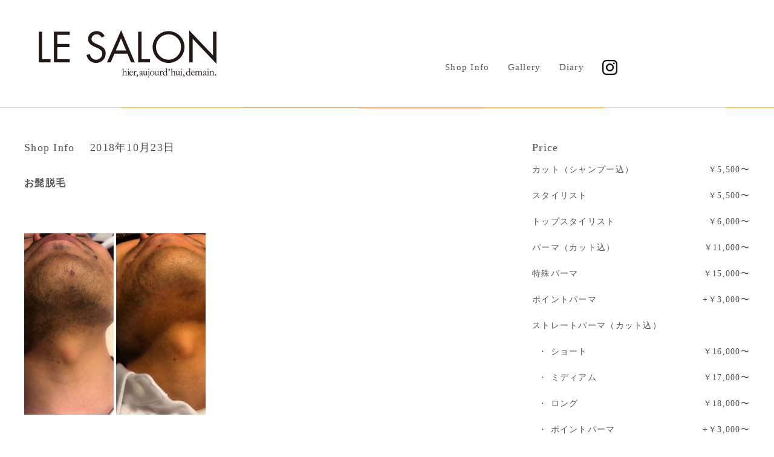

--- FILE ---
content_type: text/html; charset=UTF-8
request_url: http://lesalon.jp/%E3%81%8A%E9%AB%AD%E8%84%B1%E6%AF%9B/
body_size: 12644
content:
<!DOCTYPE html>
<html lang="ja">
<head>
<meta charset="utf-8">
<title>LE SALON - hier,aujourd hui, demain</title>
<meta name="viewport" content="width=device-width, initial-scale=1">
<meta name="description" content="敷島公園のほど近く、少し変わった形の建物のフリッツアートセンター、その2階にあるのがLE SALONです。オープンから26年。老若男女、幅広いお客様にお越しいただいております。初めていらっしゃるお客様も是非、肩の力を抜いて、当店の暖かく洗練された空気を味わいに来て下さい。気さくなスタッフが一段上の技術をご用意して皆様をお待ちしております。">
<link rel="shortcut icon" href="favicon.ico" type="image/x-icon">
<!-- css -->
<link href="http://lesalon.jp/app/wp-content/themes/lesalon_renew/assets/css/reset.css" rel="stylesheet">
<link href="http://lesalon.jp/app/wp-content/themes/lesalon_renew/assets/css/framework.css" rel="stylesheet">
<link href="http://lesalon.jp/app/wp-content/themes/lesalon_renew/assets/css/top.css" rel="stylesheet">
<link href="http://lesalon.jp/app/wp-content/themes/lesalon_renew/assets/css/gnav.css" rel="stylesheet">

<!-- fontはその都度デザインに合わせて変更 --> 
<script src="https://ajax.googleapis.com/ajax/libs/jquery/3.6.0/jquery.min.js"></script> 
<!-- js --> 
<script src="http://lesalon.jp/app/wp-content/themes/lesalon_renew/assets/js/default.js" type="text/javascript"></script> 
</head>
<body>
<!-- header（ホームページの場合はインクルード設定） -->
<header id="top-head">
<div class="container w1200">
<div class="logo"><a href="/"><img src="http://lesalon.jp/app/wp-content/themes/lesalon_renew/assets/img/top/logo.png" alt=""/></a></div>
    <div id="nav-toggle">
      <div class="inner"> <span></span> <span></span> <span></span>
      </div>
    </div>  
      <nav id="global-nav">
      <ul class="flexbox just-betweeen">
          <li class="home"><a href="/">Home</a></li>
        <li><a href="/category/shopinfo/">Shop Info</a></li>
        <li><a href="/gallery/">Gallery</a></li>
        <li><a href="/category/diary/">Diary</a></li>
        <li><a href="https://www.instagram.com/lesalon8484" target="_blank"><img src="http://lesalon.jp/app/wp-content/themes/lesalon_renew/assets/img/top/logo-insta.png" alt="" width="25"/></a></li>
      </ul>
    </nav>
</div>
        <meta name='robots' content='max-image-preview:large' />
<link rel='dns-prefetch' href='//s.w.org' />
		<script type="text/javascript">
			window._wpemojiSettings = {"baseUrl":"https:\/\/s.w.org\/images\/core\/emoji\/13.1.0\/72x72\/","ext":".png","svgUrl":"https:\/\/s.w.org\/images\/core\/emoji\/13.1.0\/svg\/","svgExt":".svg","source":{"concatemoji":"http:\/\/lesalon.jp\/app\/wp-includes\/js\/wp-emoji-release.min.js?ver=5.8.12"}};
			!function(e,a,t){var n,r,o,i=a.createElement("canvas"),p=i.getContext&&i.getContext("2d");function s(e,t){var a=String.fromCharCode;p.clearRect(0,0,i.width,i.height),p.fillText(a.apply(this,e),0,0);e=i.toDataURL();return p.clearRect(0,0,i.width,i.height),p.fillText(a.apply(this,t),0,0),e===i.toDataURL()}function c(e){var t=a.createElement("script");t.src=e,t.defer=t.type="text/javascript",a.getElementsByTagName("head")[0].appendChild(t)}for(o=Array("flag","emoji"),t.supports={everything:!0,everythingExceptFlag:!0},r=0;r<o.length;r++)t.supports[o[r]]=function(e){if(!p||!p.fillText)return!1;switch(p.textBaseline="top",p.font="600 32px Arial",e){case"flag":return s([127987,65039,8205,9895,65039],[127987,65039,8203,9895,65039])?!1:!s([55356,56826,55356,56819],[55356,56826,8203,55356,56819])&&!s([55356,57332,56128,56423,56128,56418,56128,56421,56128,56430,56128,56423,56128,56447],[55356,57332,8203,56128,56423,8203,56128,56418,8203,56128,56421,8203,56128,56430,8203,56128,56423,8203,56128,56447]);case"emoji":return!s([10084,65039,8205,55357,56613],[10084,65039,8203,55357,56613])}return!1}(o[r]),t.supports.everything=t.supports.everything&&t.supports[o[r]],"flag"!==o[r]&&(t.supports.everythingExceptFlag=t.supports.everythingExceptFlag&&t.supports[o[r]]);t.supports.everythingExceptFlag=t.supports.everythingExceptFlag&&!t.supports.flag,t.DOMReady=!1,t.readyCallback=function(){t.DOMReady=!0},t.supports.everything||(n=function(){t.readyCallback()},a.addEventListener?(a.addEventListener("DOMContentLoaded",n,!1),e.addEventListener("load",n,!1)):(e.attachEvent("onload",n),a.attachEvent("onreadystatechange",function(){"complete"===a.readyState&&t.readyCallback()})),(n=t.source||{}).concatemoji?c(n.concatemoji):n.wpemoji&&n.twemoji&&(c(n.twemoji),c(n.wpemoji)))}(window,document,window._wpemojiSettings);
		</script>
		<style type="text/css">
img.wp-smiley,
img.emoji {
	display: inline !important;
	border: none !important;
	box-shadow: none !important;
	height: 1em !important;
	width: 1em !important;
	margin: 0 .07em !important;
	vertical-align: -0.1em !important;
	background: none !important;
	padding: 0 !important;
}
</style>
	<link rel='stylesheet' id='wp-block-library-css'  href='http://lesalon.jp/app/wp-includes/css/dist/block-library/style.min.css?ver=5.8.12' type='text/css' media='all' />
<link rel='stylesheet' id='foobox-free-min-css'  href='http://lesalon.jp/app/wp-content/plugins/foobox-image-lightbox/free/css/foobox.free.min.css?ver=2.7.16' type='text/css' media='all' />
<script type='text/javascript' src='http://lesalon.jp/app/wp-includes/js/jquery/jquery.min.js?ver=3.6.0' id='jquery-core-js'></script>
<script type='text/javascript' src='http://lesalon.jp/app/wp-includes/js/jquery/jquery-migrate.min.js?ver=3.3.2' id='jquery-migrate-js'></script>
<script type='text/javascript' id='foobox-free-min-js-before'>
/* Run FooBox FREE (v2.7.16) */
var FOOBOX = window.FOOBOX = {
	ready: true,
	disableOthers: false,
	o: {wordpress: { enabled: true }, countMessage:'image %index of %total', excludes:'.fbx-link,.nofoobox,.nolightbox,a[href*="pinterest.com/pin/create/button/"]', affiliate : { enabled: false }},
	selectors: [
		".foogallery-container.foogallery-lightbox-foobox", ".foogallery-container.foogallery-lightbox-foobox-free", ".gallery", ".wp-block-gallery", ".wp-caption", ".wp-block-image", "a:has(img[class*=wp-image-])", ".foobox"
	],
	pre: function( $ ){
		// Custom JavaScript (Pre)
		
	},
	post: function( $ ){
		// Custom JavaScript (Post)
		
		// Custom Captions Code
		
	},
	custom: function( $ ){
		// Custom Extra JS
		
	}
};
</script>
<script type='text/javascript' src='http://lesalon.jp/app/wp-content/plugins/foobox-image-lightbox/free/js/foobox.free.min.js?ver=2.7.16' id='foobox-free-min-js'></script>
<link rel="https://api.w.org/" href="http://lesalon.jp/wp-json/" /><link rel="alternate" type="application/json" href="http://lesalon.jp/wp-json/wp/v2/posts/1078" /><link rel="EditURI" type="application/rsd+xml" title="RSD" href="http://lesalon.jp/app/xmlrpc.php?rsd" />
<link rel="wlwmanifest" type="application/wlwmanifest+xml" href="http://lesalon.jp/app/wp-includes/wlwmanifest.xml" /> 
<meta name="generator" content="WordPress 5.8.12" />
<link rel="canonical" href="http://lesalon.jp/%e3%81%8a%e9%ab%ad%e8%84%b1%e6%af%9b/" />
<link rel='shortlink' href='http://lesalon.jp/?p=1078' />
<link rel="alternate" type="application/json+oembed" href="http://lesalon.jp/wp-json/oembed/1.0/embed?url=http%3A%2F%2Flesalon.jp%2F%25e3%2581%258a%25e9%25ab%25ad%25e8%2584%25b1%25e6%25af%259b%2F" />
<link rel="alternate" type="text/xml+oembed" href="http://lesalon.jp/wp-json/oembed/1.0/embed?url=http%3A%2F%2Flesalon.jp%2F%25e3%2581%258a%25e9%25ab%25ad%25e8%2584%25b1%25e6%25af%259b%2F&#038;format=xml" />
</header><div id="wrap">
  <div class="flexbox just-betweeen">
    <div id="main-block">
                     <article>
            <h3 class="mb30">Shop Info　
               2018年10月23日            </h3>
            <div class="bold mb30">
               お髭脱毛            </div>
            <div class="t-line200 mb50">
               <p><img loading="lazy" class="alignnone size-medium wp-image-1080" src="http://lesalon.jp/app/wp-content/uploads/2018/10/0A7ED6EF-D7E3-4290-B4EE-DAB3807F4FE6-300x300.jpeg" alt="" width="300" height="300" /></p>
<p>まだ照射して5回ですがアゴ裏などはだいぶ減って朝のひげ剃りの時間が楽になってきたそうです</p>
<p>ひげ剃り負けしてお肌にポチポチとできていたのも減って最近ではお子さんに「パパ最近ポチポチがなくなった」と言われるらしいです</p>
<p>お髭は10回前後照射するのをオススメしています</p>
<p>詳しくはスタッフまで</p>
<p>&nbsp;</p>
            </div>
         </article>
    </div>
<div id="side-block">
         <div id="price" class="mb50">
            <h3 class="mb10">Price</h3>
            <dl class="flexbox just-betweeen">
               <dt>カット（シャンプー込）</dt>
               <dd>￥5,500〜</dd>
               <dt>スタイリスト</dt>
               <dd>￥5,500〜</dd>
               <dt>トップスタイリスト</dt>
               <dd>￥6,000〜</dd>
               <dt>パーマ（カット込）</dt>
               <dd>￥11,000〜</dd>
               <dt>特殊パーマ</dt>
               <dd>￥15,000〜</dd>
               <dt>ポイントパーマ</dt>
               <dd>+￥3,000〜</dd>
               <dt class="ttl">ストレートパーマ（カット込）</dt>
               <dt class="cild">ショート</dt>
               <dd>￥16,000〜</dd>
               <dt class="cild">ミディアム</dt>
               <dd>￥17,000〜</dd>
               <dt class="cild">ロング</dt>
               <dd>￥18,000〜</dd>
               <dt class="cild">ポイントパーマ</dt>
               <dd>+￥3,000〜</dd>
               <dt class="cild">カラー（カット別）</dt>
               <dd>￥6,000〜</dd>
               <dt>白髪染め（リタッチ）</dt>
               <dd>￥6,000〜</dd>
               <dt>ウィービングカラー<br class="brsp">
                  （フルヘッド）</dt>
               <dd>￥12,000〜</dd>
               <dt>ウィービングカラー<br class="brsp">
                  （リタッチ）</dt>
               <dd>￥10,000〜</dd>
               <dt>スライシングカラー<br class="brsp">
                  （フルヘッド）</dt>
               <dd>￥10,000〜</dd>
               <dt>スライシングカラー<br class="brsp">
                  （リタッチ）</dt>
               <dd>￥9,000〜</dd>
               <dt>ブリーチカラー<br class="brsp">
                  （フルヘッド）</dt>
               <dd>￥6,000〜</dd>
               <dt>トリートメント<br class="brsp">
                  （カット別）</dt>
               <dd>￥2,500〜</dd>
               <dt>セット（シャンプー別）</dt>
               <dd>￥4,500〜</dd>
            </dl>
         </div>
         <div id="discount" class="mb30">
            <h3 class="mb10">Discount</h3>
            <p class="mb10 t-line150">専門学生、短大生、大学生　10%OFF<br>
               小・中・高校生　20%OFF</p>
         </div>
         <div id="shopdate">
            <h3 class="mb10">Shop Data</h3>
            <p class="mb10 t-line150">Phone &amp; Fax. 027-235-8484<br>
               371-0036 群馬県前橋市敷島町240-41</p>
            <div class="mb30"><a href="https://goo.gl/maps/a8aHB1rFR1P3kBTC9" target="_blank">Access Map</a></div>
            <p class="mb20 t-line150">定休日：月・火曜日<br>
               営業時間<br>
               水〜金：11:00〜20:00（最終受付18:00まで）<br>
               土・日：10:00〜19:00（最終受付17:00まで）</p>
            <p class="mb20"><span class="cl-red">※</span>完全予約制ですので、電話にてご予約頂くか、HOT PEPPER BEAUTYからお申込みください。</p>
            <div><a href="https://beauty.hotpepper.jp/slnH000216473/" target="_blank"><img src="http://lesalon.jp/app/wp-content/themes/lesalon_renew/assets/img/beauty_Logo_100_60.gif" alt=""/></a></div>
         </div>
      </div>
  </div>
</div>
<!-- #wrap --> 

<!-- footer（ホームページの場合はインクルード設定） -->
<footer>
<div class="text-center text-ss t-line150">Copyright &copy; 2026 LE SALON.<br class="brsp">All rights reserved.</div>
</footer>
<!-- footer -->
<script type='text/javascript' src='http://lesalon.jp/app/wp-includes/js/wp-embed.min.js?ver=5.8.12' id='wp-embed-js'></script>
</body>
</html>


--- FILE ---
content_type: text/css
request_url: http://lesalon.jp/app/wp-content/themes/lesalon_renew/assets/css/framework.css
body_size: 12012
content:
@charset "UTF-8";
/*- --- 1-2:Font --- -*/
body, input, textarea {
  font-family: "メイリオ", Meiryo, "Hiragino Sans", "Hiragino Kaku Gothic ProN", "sans-serif";
  margin: 0;
  padding: 0;
  color: #555555;
    line-height: 1.7;
  letter-spacing: 0.08em;
  font-feature-settings: "palt";
}
a, a:visited {
  color: inherit;
  text-decoration: none;
}
a {
  color: inherit;
  -webkit-transition: all 0.3s;
  transition: all 0.3s;
  opacity: 1;
}
a:hover {
  color: inherit;
  opacity: 0.7;
}
.clearfix::after {
  content: "";
  display: block;
  clear: both;
}
/*- --- ボタン設定 --- -*/
.btn a {
  position: relative;
  display: inline-block;
  padding: 10px 50px;
  cursor: pointer;
  -webkit-user-select: none;
  -moz-user-select: none;
  -ms-user-select: none;
  user-select: none;
  text-decoration: none;
  border-radius: 5px;
}
.btn a .btn_text_wh {
  background-image: url("../img/icon-04.png");
  background-repeat: no-repeat;
  background-position: left 10px center;
  background-size: 14px;
  color: #fff;
  padding-left: 33px;
}
.btn a .btn_text_bk {
  background-image: url("../img/icon-06.png");
  background-repeat: no-repeat;
  background-position: left 10px center;
  background-size: 14px;
  color: #000;
  padding-left: 33px;
}
a.underline {
  border-bottom: 1px solid;
  border-bottom-color: inherit;
  padding-bottom: 4px;
}
/*- --- 1-4:特定要素 --- -*/
table {
  border-collapse: collapse;
  border-spacing: 0;
}
ol, ul {
  list-style: none;
}
img {
    max-width: 100%;
  border-style: none;
}

img.ful {
  width: 100%;
}
blockquote, q {
  quotes: none;
}
blockquote:after, blockquote:before, q:after, q:before {
  content: "";
}
/*- ========= 2:Solarized ========= -*/
/*- --- Text selection --- -*/
/*- --- ユーザーが選択した一部に適用 --- -*/
/*- ========= 3:Default ========= -*/
/*- --- Font --- -*/
/*- --- Font --- -*/
h1 {
  font-size: 32px;
  margin: 0 0 20px 0;
}
.h1cap {
  font-size: 16px;
  margin: 0 0 20px 0;
}
h2 {
  font-size: 30px;
  margin: 0 0 20px 0;
}
.h2cap {
  font-size: 16px;
  margin: 0 0 20px 0;
}
h3 {
  font-size: 18px;
}
h4 {
  font-size: 20px;
  margin: 0 0 20px 0;
}
h5 {
  font-size: 18px;
  margin: 0 0 20px 0;
}
.text-l {
  font-size: 18px;
}
.text-s {
  font-size: 14px;
}
.text-ss {
  font-size: 10px;
}
.note {
  font-size: 12px;
}
.bold {
  font-weight: bold;
  -webkit-font-smoothing: antialiased;
  -moz-osx-font-smoothing: grayscale;
}
/*- ---ボタン --- -*/
p {
  font-size: 14px;
}
@media screen and (max-width: 780px) {
  p {
    font-size: 14px;
  }
}
.t-line1em {
  line-height: 1em
}
.t-line120 {
  line-height: 1.2
}
.t-line150 {
  line-height: 1.5
}
.t-line200 {
  line-height: 2.0
}
.t-line250 {
  line-height: 2.5
}

.text-ll {
  font-size: 30px !important;
}
.text-l {
  font-size: 18px !important;
}
.text-s {
  font-size: 14px;
}
.note {
  font-size: 12px;
  font-weight: 300;
}
.text-ss {
  font-size: 10px;
}
@media screen and (max-width: 780px) {
  .text-ll {
    font-size: 26px !important;
  }
  .text-l {
    font-size: 16px !important;
  }
  .text-s {
    font-size: 12px;
  }
  .note {
    font-size: 10px;
    font-weight: 300;
  }
  .text-ss {
    font-size: 10px;
  }
}
.text-big {
  font-size: 200%;
}
.text-small {
  font-size: 40%;
}
.jp01 {
  font-family: 'M PLUS 1p', sans-serif;
}
.en01 {
  font-family: 'Baloo Tammudu 2', sans-serif;
  line-height: 1em;
  dispay: inline-block;
}
.op5 {
  opacity: 0.5;
}
/*- --- 文字の位置 --- -*/
.text-center, .text-center_pc {
  text-align: center;
}
.text-left, .text-left_pc {
  text-align: left;
}
.text-right, .text-right_pc {
  text-align: right;
}
.text-center_sp {
  text-align: none;
}
.text-left_sp {
  text-align: none;
}
.text-right_sp {
  text-align: none;
}
@media screen and (max-width: 780px) {
  .text-center_pc {
    text-align: none;
  }
  .text-left_pc {
    text-align: none;
  }
  .text-right_pc {
    text-align: none;
  }
  .text-center_sp {
    text-align: center;
  }
  .text-left_sp {
    text-align: left;
  }
  .text-right_sp {
    text-align: right;
  }
}
/*- --- 汎用仕様要素の追加--- -*/
/*- --- カラー設定 --- -*/
.corpColor {
  color: #2640A1;
}
.cl-red {
  color: #cc0000;
}
.cl-blue {
  color: #00c0ff;
}
.cl-blue02 {
  color: #00276f;
}
.cl-yellow {
  color: #ffba00
}
.cl-green {
  color: #29B000;
}
.cl-white {
  color: #ffffff;
}
.cl-gry {
  color: #666666
}
.bg_bule {
  background-color: #00c0ff;
}
.bg_wh {
  background-color: #fff;
}
.bg_gry {
  background-color: #e5e5e5;
}
.bg_gry02 {
  background-color: #f9f9f9
}
/*- --- ブラウザいっぱいの背景設定 --- -*/
.bg_vh {
  background-repeat: no-repeat;
  background-position: center;
  background-size: cover;
  min-height: 100vh;
  width: 100%;
  display: flex;
}
/*- --- 背景に色を重ねる設定 --- -*/
.overlay {
  width: 100%;
  height: 100vh;
  position: absolute;
  top: 0;
  left: 0;
  background-color: #000;
  opacity: 0.7;
  z-index: 2;
  display: inherit;
}
/*- --- ページトップへ戻るボタン設定 --- -*/
#page_top {
  position: fixed;
  right: 30px;
  bottom: 40px;
  background: #ff6600;
  opacity: 0.8;
  border-radius: 50%;
  z-index: 800
}
#page_top a {
  position: relative;
  display: block;
  width: 50px;
  height: 50px;
  text-decoration: none;
}
#page_top a::before {
  position: absolute;
  top: 53%;
  left: 50%;
  transform: translateX(-50%)translateY(-50%);
  font-family: 'Material Icons';
  font-weight: 900;
  content: '\e5ce';
  font-size: 20px;
  color: #fff;
  width: 25px;
  height: 25px;
  margin: auto;
  text-align: center;
}
/*- === googlemapレスポンシブ === -*/
.ggmap {
  position: relative;
  padding-bottom: 26.25%;
  padding-top: 30px;
  height: 0;
  overflow: hidden;
}
@media screen and (max-width: 780px) {
  .ggmap {
    position: relative;
    padding-bottom: 56.25%;
    padding-top: 30px;
    height: 0;
    overflow: hidden;
  }
}
.ggmap iframe, .ggmap object, .ggmap embed {
  position: absolute;
  top: 0;
  left: 0;
  width: 100%;
  height: 100%;
}
/*- === レスポンシブに関しての改行ーパソコン === -*/
.brpc {
  display: block;
}
.brtb {
  display: none;
}
.brsp {
  display: none;
}
.pc_show {
  display: block;
}
.sp_show {
  display: none;
}
/*- === レスポンシブに関しての改行ータブ === -*/
@media screen and (max-width: 780px) {
  .brpc {
    display: none;
  }
  .brtb {
    display: block;
  }
  .brsp {
    display: none;
  }
  .pc_show {
    display: none;
  }
  .sp_show {
    display: block;
  }
}
/*- === レスポンシブに関しての改行ースマホ === -*/
@media screen and (max-width: 480px) {
  .brpc {
    display: none;
  }
  .brtb {
    display: block;
  }
  .brsp {
    display: block;
  }
}
/*- === Solarized === -*/
/*- === マージン === -*/
.mb0 {
  margin-bottom: 0px !important;
}
.mb5 {
  margin-bottom: 5px !important;
}
.mb10 {
  margin-bottom: 10px !important;
}
.mb15 {
  margin-bottom: 15px !important;
}
.mb20 {
  margin-bottom: 20px !important;
}
.mb25 {
  margin-bottom: 25px !important;
}
.mb30 {
  margin-bottom: 30px !important;
}
.mb35 {
  margin-bottom: 35px !important;
}
.mb40 {
  margin-bottom: 40px !important;
}
.mb45 {
  margin-bottom: 45px !important;
}
.mb50 {
  margin-bottom: 50px !important;
}
.mb55 {
  margin-bottom: 55px !important;
}
.mb60 {
  margin-bottom: 60px !important;
}
.mb65 {
  margin-bottom: 65px !important;
}
.mb70 {
  margin-bottom: 70px !important;
}
.mb75 {
  margin-bottom: 75px !important;
}
.mb80 {
  margin-bottom: 80px !important;
}
.mb85 {
  margin-bottom: 85px !important;
}
.mb90 {
  margin-bottom: 90px !important;
}
.mb95 {
  margin-bottom: 95px !important;
}
.mb100 {
  margin-bottom: 100px !important;
}
.mb150 {
  margin-bottom: 150px !important;
}
.pall20 {
  padding: 20px
}
.pall50 {
  padding: 50px
}
/*- --- FLEX --- -*/
.flexbox {
  width: 100%;
  display: -webkit-box;
  display: -moz-box;
  display: -ms-box;
  display: -webkit-flexbox;
  display: -moz-flexbox;
  display: -ms-flexbox;
  display: -webkit-flex;
  display: -moz-flex;
  display: -ms-flex;
  display: flex;
  -webkit-box-lines: multiple;
  -moz-box-lines: multiple;
  -webkit-flex-wrap: wrap;
  -moz-flex-wrap: wrap;
  -ms-flex-wrap: wrap;
  flex-wrap: wrap;
  -webkit-box-pack: justify;
  -ms-flex-pack: justify;
}
.just-betweeen {
  -webkit-box-pack: justify;
  -webkit-justify-content: space-between;
  -ms-flex-pack: justify;
  justify-content: space-between;
}
.just-center {
  justify-content: center
}
.just-start {
  justify-content: flex-start
}
.just-end {
  justify-content: flex-end
}
.alignItem-center {
  align-items: center
}
.alignItem-end {
  align-items: flex-end
}
.just-center_sp {
  justify-content: flex-start;
}
@media screen and (max-width: 780px) {
  .just-center_sp {
    justify-content: center
  }
}
.flexbox:after {
  content: "";
  display: block;
  flex-basis: 30%;
}
.fw-23 {
  width: 23%;
}
.fw-25 {
  width: 25%;
}
.fw-30 {
  width: 30%;
}
.fw-47 {
  width: 47%;
}
#main-block,#top-info {
  width: 65%;
}
#side-block,#top-shopdate {
  width: 30%;
}
@media screen and (max-width: 780px) {
  .fw-23 {
    width: 100%;
  }
  .fw-30 {
    width: 100%;
  }
  .fw-47 {
    width: 100%;
  }
#main-block,#top-info {
  width: 100%;
    margin-bottom: 50px;
}
#side-block,#top-shopdate {
  width: 100%;
}
    
#main-block {
margin-bottom: 50px;
}
}
.shadow {
  box-shadow: 0 0 8px rgba(93, 93, 93, 0.15);
}
/*- --- ページトップへ戻るボタン設定 --- -*/
#page_top {
  position: fixed;
  right: 30px;
  bottom: 40px;
  background: #00c0ff;
  opacity: 0.7;
}
@media screen and (max-width: 780px) {
  #page_top {
    display: none;
  }
}
#page_top a {
  position: relative;
  width: 50px;
  height: 50px;
  text-decoration: none;
  display: flex;
  justify-content: center;
  align-items: center;
}
select {
  border: none;
  padding: 10px;
  font-size: 14px;
  color: #424242;
}
/*- --- 1-3:レイアウトとbox-sizing --- -*/
article, aside, footer, header, nav, section, main {
  display: block;
}
* {
  /*- --- パディングとボーダーを幅と高さに含める -*/
  box-sizing: border-box;
}
*:before, *:after {
  box-sizing: inherit;
}

.pointnum {
  font-family: 'Teko', sans-serif;
  font-size: 90px;
  color: #ffba00;
  line-height: 1em;
  padding: 0 !important;
  margin: 0 0 -10px 0 !important;
  text-align: center;
}
.pointcap {
  font-size: 12px;
  color: #000;
  font-weight: 500;
  line-height: 40%;
  text-align: center;
}
/* 全体の背景設定 */
#wrap {
  width: 1200px;
  padding: 50px 0;
  margin: 0 auto;
}

@media screen and (max-width: 1024px) {
#wrap {
  width: 990px;
}
}
@media screen and (max-width: 780px) {
#wrap {
    width: 90%;
      padding: 40px 0;
    }
    
}

/* 主に全体の要素の中央配置ブロック */
.container {
  margin: 0 auto;
  position: relative;
}
.w1360 {
  max-width: 1360px;
  width: 90%
}
.w1200 {
  max-width: 1200px;
  width: 90%
}
.w1000 {
  max-width: 1000px;
  width: 90%
}
.w760 {
  max-width: 760px;
  width: 90%
}

/*ヘッダーのブロック */
header {
  padding: 50px 0;
    background-image: url( "../img/line-01.gif");
    background-repeat: repeat-x;
    background-position: bottom left;
}
@media screen and (max-width: 780px) {
    header {
  padding: 30px 0;
    background-image: url( "../img/line-01.gif");
    background-repeat: repeat-x;
    background-position: bottom left;
}
}



/*フッターのブロック */
footer {
  padding: 0 0 50px 0;
}
footer .fw {
  width: 45%;
  color: #fff;
}
.footer_logo {
  width: 200px;
}
@media screen and (max-width: 780px) {
  footer .fw {
    width: 100%;
    text-align: center;
    margin-bottom: 60px;
  }
  .footer_logo {
    width: 200px;
    margin: 0 auto;
  }
}
footer .company_name {
  font-size: 25px;
  font-weight: 500;
  margin-bottom: 5px;
}
/*記事のブロック */
article {}
/*各セクション内のブロック */
/*詳細折りたたみ要素 */
details {}
summary {}
/*横並び文章の設定 */
/*グローバルナビブロック */
/* CSS Document */

--- FILE ---
content_type: text/css
request_url: http://lesalon.jp/app/wp-content/themes/lesalon_renew/assets/css/top.css
body_size: 1529
content:
@charset "UTF-8";
/* CSS Document */
.clock {
    font-size: 14px;
}


.topblock {
    margin-bottom: 75px;
}
@media screen and (max-width: 780px) {
  .topblock {
    margin-bottom: 75px;
}  
}


#top-info h3 {
    border-bottom: solid 1px #555555;
    padding-bottom: 10px;
    margin-bottom: 20px;
}
#top-info dl {
    padding-bottom: 5px;
    margin-bottom: 20px;
    border-bottom: 1px solid #E0E0E0;
}

#top-info dl dt, #top-info dl dd {
    margin-bottom: 13px;
    font-size: 14px;
}

#top-info dl dt {
    width: 20%;
}
#top-info dl dd {
    width: 80%;
}

#top-info .topinfo {
    margin-bottom: 13px;
}
#top-info .topinfo p::before {
    content: "● ";
    color: #ccc;
}

@media screen and (max-width: 780px) {
    #top-info dl dt {
    width: 100%;
        margin-bottom: 10px;
}
#top-info dl dd {
    width: 100%;
        margin-bottom: 35px;
}
    
}

#price dl dt, #price dl dd {
    margin-bottom: 20px;
    font-size: 14px;
}
#price dl dt {
    width: 70%;
}
#price dl dd {
    width: 25%;
    text-align: right;
}
#price dl dt.ttl {
    width: 100%;
}
#price dl dt.cild {
    margin-left: 10px;
}
#price dl dt.cild::before {
    content: "・ "
}
@media screen and (max-width: 780px) {
    #price dl dt {
    width: 65%;
}
#price dl dd {
    width: 30%;
    text-align: right;
}
    #price dl dt, #price dl dd {
    font-size: 12px;
}
}

.cat-shopinfo {
    padding-bottom: 50px !important;
    margin-bottom: 100px !important;
        border-bottom: 1px solid #E0E0E0;
}

article img {
    margin: 40px 0;
}


--- FILE ---
content_type: text/css
request_url: http://lesalon.jp/app/wp-content/themes/lesalon_renew/assets/css/gnav.css
body_size: 2912
content:
@charset "UTF-8";
/* CSS Document */

/*ヘッダーのブロック */
/* header */


.logo { max-width: 294px }
@media screen and (max-width: 780px) {
.logo { max-width: 120px }
}


/*グローバルナビ部分 */
#global-nav {
    position: absolute;
    bottom:  0;
    right: 0;
    width: 600px;
    z-index: 20;
}
@media screen and (max-width: 780px) {
#global-nav {
  visibility: hidden;
  opacity: 0;
  position: fixed;
  /* 開いてないときは画面外に配置 */
  height: 100vh;
  background: rgba(255, 255, 255, 0.9);
  width: 100vw;
  text-align: left;
  padding: 0;
  z-index: 910;
        display: flex;
      flex-wrap: wrap;
      justify-content: center;
      align-items: center;
}
}
#global-nav ul {
  width: 100%;
    display: flex;
    justify-content: flex-end;
}
#global-nav ul li {
  width: auto;
  padding: 0 15px 5px;
  text-align: right;
  font-weight: 500;
  font-size: 15px;
}

#global-nav ul li.home {
    display: none;
}

#global-nav ul li.insta {
    padding: 20px 20px 20px 30px;
    background-image: url("../img/top/logo-insta.png");
    background-size: 20px;
    background-repeat: no-repeat;
    background-position: left center;
}
@media screen and (max-width: 780px) {
  #global-nav ul {
    display: block;
    width: 100%;
    padding: 20px;
  }
  #global-nav ul li {
      width: 100%;
    text-align: center;
    font-size: 14px;
        padding: 20px 15px;
  }
    #global-nav ul li.home {
              width: 100%;
    text-align: center;
        display: block;
}
}


/* ハンバーガーボタン */
#nav-toggle {
  position: absolute;
  right: 0;
  top: -10px;
  width: 50px;
  height: 50px;
  cursor: pointer;
  z-index: 999;
  padding: 10px;
    display: none;
}
@media screen and (max-width: 780px) {
  #nav-toggle {
     display: block;
  }
}

#nav-toggle .inner {
  position: relative;
}
#nav-toggle span {
  display: block;
  position: absolute;
  height: 1px;
  width: 100%;
  background: #424242;
  left: 0;
  -webkit-transition: .35s ease-in-out;
  -moz-transition: .35s ease-in-out;
  transition: .35s ease-in-out;
}
#nav-toggle span:nth-child(1) {
  top: 0;
}
#nav-toggle span:nth-child(2) {
  top: 11px;
}
#nav-toggle span:nth-child(3) {
  top: 22px;
}
/* #nav-toggle 切り替えアニメーション-基本変更無し */
.open #nav-toggle span:nth-child(1) {
  top: 11px;
  -webkit-transform: rotate(315deg);
  -moz-transform: rotate(315deg);
  transform: rotate(315deg);
}
.open #nav-toggle span:nth-child(2) {
  width: 0;
  left: 50%;
}
.open #nav-toggle span:nth-child(3) {
  top: 11px;
  -webkit-transform: rotate(-315deg);
  -moz-transform: rotate(-315deg);
  transform: rotate(-315deg);
}
/* #global-nav スライドアニメーション */
.open #global-nav {
  visibility: visible;
  opacity: 1;
  -webkit-transition: .3s ease;
  -moz-transition: .3s ease;
  transition: .3s ease;
  /* #global-nav top + #mobile-head height */
}